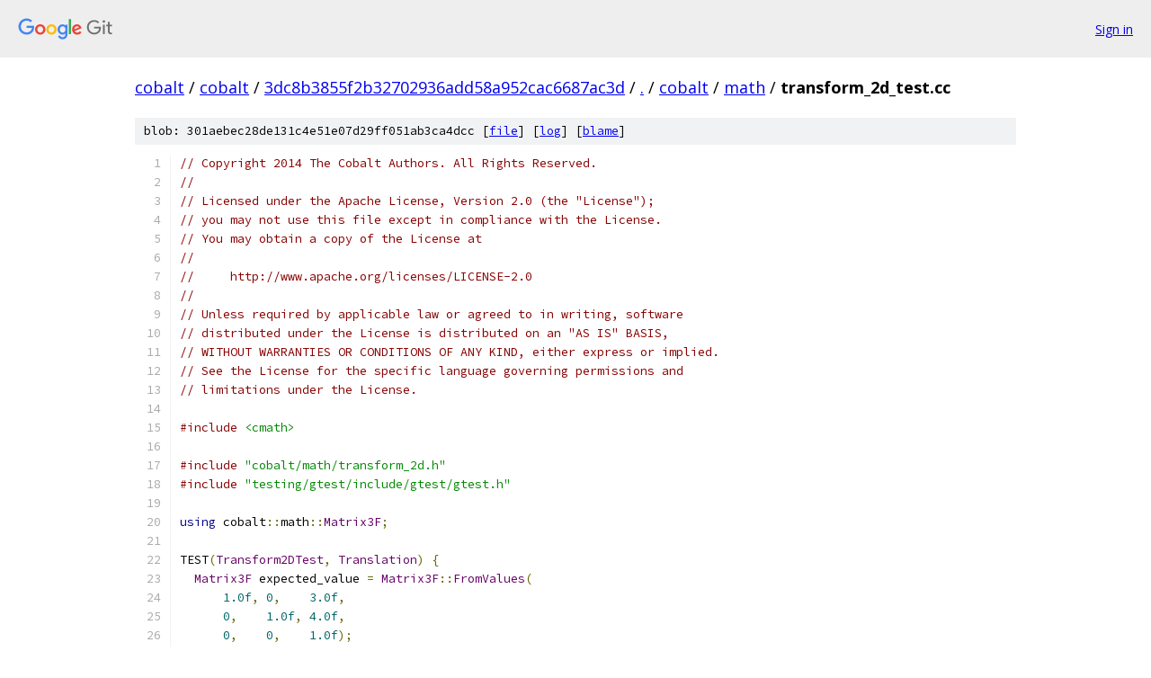

--- FILE ---
content_type: text/html; charset=utf-8
request_url: https://cobalt.googlesource.com/cobalt/+/3dc8b3855f2b32702936add58a952cac6687ac3d/cobalt/math/transform_2d_test.cc
body_size: 2320
content:
<!DOCTYPE html><html lang="en"><head><meta charset="utf-8"><meta name="viewport" content="width=device-width, initial-scale=1"><title>cobalt/math/transform_2d_test.cc - cobalt - Git at Google</title><link rel="stylesheet" type="text/css" href="/+static/base.css"><link rel="stylesheet" type="text/css" href="/+static/prettify/prettify.css"><!-- default customHeadTagPart --></head><body class="Site"><header class="Site-header"><div class="Header"><a class="Header-image" href="/"><img src="//www.gstatic.com/images/branding/lockups/2x/lockup_git_color_108x24dp.png" width="108" height="24" alt="Google Git"></a><div class="Header-menu"> <a class="Header-menuItem" href="https://accounts.google.com/AccountChooser?faa=1&amp;continue=https://cobalt.googlesource.com/login/cobalt/%2B/3dc8b3855f2b32702936add58a952cac6687ac3d/cobalt/math/transform_2d_test.cc">Sign in</a> </div></div></header><div class="Site-content"><div class="Container "><div class="Breadcrumbs"><a class="Breadcrumbs-crumb" href="/?format=HTML">cobalt</a> / <a class="Breadcrumbs-crumb" href="/cobalt/">cobalt</a> / <a class="Breadcrumbs-crumb" href="/cobalt/+/3dc8b3855f2b32702936add58a952cac6687ac3d">3dc8b3855f2b32702936add58a952cac6687ac3d</a> / <a class="Breadcrumbs-crumb" href="/cobalt/+/3dc8b3855f2b32702936add58a952cac6687ac3d/">.</a> / <a class="Breadcrumbs-crumb" href="/cobalt/+/3dc8b3855f2b32702936add58a952cac6687ac3d/cobalt">cobalt</a> / <a class="Breadcrumbs-crumb" href="/cobalt/+/3dc8b3855f2b32702936add58a952cac6687ac3d/cobalt/math">math</a> / <span class="Breadcrumbs-crumb">transform_2d_test.cc</span></div><div class="u-sha1 u-monospace BlobSha1">blob: 301aebec28de131c4e51e07d29ff051ab3ca4dcc [<a href="/cobalt/+/3dc8b3855f2b32702936add58a952cac6687ac3d/cobalt/math/transform_2d_test.cc">file</a>] [<a href="/cobalt/+log/3dc8b3855f2b32702936add58a952cac6687ac3d/cobalt/math/transform_2d_test.cc">log</a>] [<a href="/cobalt/+blame/3dc8b3855f2b32702936add58a952cac6687ac3d/cobalt/math/transform_2d_test.cc">blame</a>]</div><table class="FileContents"><tr class="u-pre u-monospace FileContents-line"><td class="u-lineNum u-noSelect FileContents-lineNum" data-line-number="1"></td><td class="FileContents-lineContents" id="1"><span class="com">// Copyright 2014 The Cobalt Authors. All Rights Reserved.</span></td></tr><tr class="u-pre u-monospace FileContents-line"><td class="u-lineNum u-noSelect FileContents-lineNum" data-line-number="2"></td><td class="FileContents-lineContents" id="2"><span class="com">//</span></td></tr><tr class="u-pre u-monospace FileContents-line"><td class="u-lineNum u-noSelect FileContents-lineNum" data-line-number="3"></td><td class="FileContents-lineContents" id="3"><span class="com">// Licensed under the Apache License, Version 2.0 (the &quot;License&quot;);</span></td></tr><tr class="u-pre u-monospace FileContents-line"><td class="u-lineNum u-noSelect FileContents-lineNum" data-line-number="4"></td><td class="FileContents-lineContents" id="4"><span class="com">// you may not use this file except in compliance with the License.</span></td></tr><tr class="u-pre u-monospace FileContents-line"><td class="u-lineNum u-noSelect FileContents-lineNum" data-line-number="5"></td><td class="FileContents-lineContents" id="5"><span class="com">// You may obtain a copy of the License at</span></td></tr><tr class="u-pre u-monospace FileContents-line"><td class="u-lineNum u-noSelect FileContents-lineNum" data-line-number="6"></td><td class="FileContents-lineContents" id="6"><span class="com">//</span></td></tr><tr class="u-pre u-monospace FileContents-line"><td class="u-lineNum u-noSelect FileContents-lineNum" data-line-number="7"></td><td class="FileContents-lineContents" id="7"><span class="com">//     http://www.apache.org/licenses/LICENSE-2.0</span></td></tr><tr class="u-pre u-monospace FileContents-line"><td class="u-lineNum u-noSelect FileContents-lineNum" data-line-number="8"></td><td class="FileContents-lineContents" id="8"><span class="com">//</span></td></tr><tr class="u-pre u-monospace FileContents-line"><td class="u-lineNum u-noSelect FileContents-lineNum" data-line-number="9"></td><td class="FileContents-lineContents" id="9"><span class="com">// Unless required by applicable law or agreed to in writing, software</span></td></tr><tr class="u-pre u-monospace FileContents-line"><td class="u-lineNum u-noSelect FileContents-lineNum" data-line-number="10"></td><td class="FileContents-lineContents" id="10"><span class="com">// distributed under the License is distributed on an &quot;AS IS&quot; BASIS,</span></td></tr><tr class="u-pre u-monospace FileContents-line"><td class="u-lineNum u-noSelect FileContents-lineNum" data-line-number="11"></td><td class="FileContents-lineContents" id="11"><span class="com">// WITHOUT WARRANTIES OR CONDITIONS OF ANY KIND, either express or implied.</span></td></tr><tr class="u-pre u-monospace FileContents-line"><td class="u-lineNum u-noSelect FileContents-lineNum" data-line-number="12"></td><td class="FileContents-lineContents" id="12"><span class="com">// See the License for the specific language governing permissions and</span></td></tr><tr class="u-pre u-monospace FileContents-line"><td class="u-lineNum u-noSelect FileContents-lineNum" data-line-number="13"></td><td class="FileContents-lineContents" id="13"><span class="com">// limitations under the License.</span></td></tr><tr class="u-pre u-monospace FileContents-line"><td class="u-lineNum u-noSelect FileContents-lineNum" data-line-number="14"></td><td class="FileContents-lineContents" id="14"></td></tr><tr class="u-pre u-monospace FileContents-line"><td class="u-lineNum u-noSelect FileContents-lineNum" data-line-number="15"></td><td class="FileContents-lineContents" id="15"><span class="com">#include</span><span class="pln"> </span><span class="str">&lt;cmath&gt;</span></td></tr><tr class="u-pre u-monospace FileContents-line"><td class="u-lineNum u-noSelect FileContents-lineNum" data-line-number="16"></td><td class="FileContents-lineContents" id="16"></td></tr><tr class="u-pre u-monospace FileContents-line"><td class="u-lineNum u-noSelect FileContents-lineNum" data-line-number="17"></td><td class="FileContents-lineContents" id="17"><span class="com">#include</span><span class="pln"> </span><span class="str">&quot;cobalt/math/transform_2d.h&quot;</span></td></tr><tr class="u-pre u-monospace FileContents-line"><td class="u-lineNum u-noSelect FileContents-lineNum" data-line-number="18"></td><td class="FileContents-lineContents" id="18"><span class="com">#include</span><span class="pln"> </span><span class="str">&quot;testing/gtest/include/gtest/gtest.h&quot;</span></td></tr><tr class="u-pre u-monospace FileContents-line"><td class="u-lineNum u-noSelect FileContents-lineNum" data-line-number="19"></td><td class="FileContents-lineContents" id="19"></td></tr><tr class="u-pre u-monospace FileContents-line"><td class="u-lineNum u-noSelect FileContents-lineNum" data-line-number="20"></td><td class="FileContents-lineContents" id="20"><span class="kwd">using</span><span class="pln"> cobalt</span><span class="pun">::</span><span class="pln">math</span><span class="pun">::</span><span class="typ">Matrix3F</span><span class="pun">;</span></td></tr><tr class="u-pre u-monospace FileContents-line"><td class="u-lineNum u-noSelect FileContents-lineNum" data-line-number="21"></td><td class="FileContents-lineContents" id="21"></td></tr><tr class="u-pre u-monospace FileContents-line"><td class="u-lineNum u-noSelect FileContents-lineNum" data-line-number="22"></td><td class="FileContents-lineContents" id="22"><span class="pln">TEST</span><span class="pun">(</span><span class="typ">Transform2DTest</span><span class="pun">,</span><span class="pln"> </span><span class="typ">Translation</span><span class="pun">)</span><span class="pln"> </span><span class="pun">{</span></td></tr><tr class="u-pre u-monospace FileContents-line"><td class="u-lineNum u-noSelect FileContents-lineNum" data-line-number="23"></td><td class="FileContents-lineContents" id="23"><span class="pln">  </span><span class="typ">Matrix3F</span><span class="pln"> expected_value </span><span class="pun">=</span><span class="pln"> </span><span class="typ">Matrix3F</span><span class="pun">::</span><span class="typ">FromValues</span><span class="pun">(</span></td></tr><tr class="u-pre u-monospace FileContents-line"><td class="u-lineNum u-noSelect FileContents-lineNum" data-line-number="24"></td><td class="FileContents-lineContents" id="24"><span class="pln">      </span><span class="lit">1.0f</span><span class="pun">,</span><span class="pln"> </span><span class="lit">0</span><span class="pun">,</span><span class="pln">    </span><span class="lit">3.0f</span><span class="pun">,</span></td></tr><tr class="u-pre u-monospace FileContents-line"><td class="u-lineNum u-noSelect FileContents-lineNum" data-line-number="25"></td><td class="FileContents-lineContents" id="25"><span class="pln">      </span><span class="lit">0</span><span class="pun">,</span><span class="pln">    </span><span class="lit">1.0f</span><span class="pun">,</span><span class="pln"> </span><span class="lit">4.0f</span><span class="pun">,</span></td></tr><tr class="u-pre u-monospace FileContents-line"><td class="u-lineNum u-noSelect FileContents-lineNum" data-line-number="26"></td><td class="FileContents-lineContents" id="26"><span class="pln">      </span><span class="lit">0</span><span class="pun">,</span><span class="pln">    </span><span class="lit">0</span><span class="pun">,</span><span class="pln">    </span><span class="lit">1.0f</span><span class="pun">);</span></td></tr><tr class="u-pre u-monospace FileContents-line"><td class="u-lineNum u-noSelect FileContents-lineNum" data-line-number="27"></td><td class="FileContents-lineContents" id="27"></td></tr><tr class="u-pre u-monospace FileContents-line"><td class="u-lineNum u-noSelect FileContents-lineNum" data-line-number="28"></td><td class="FileContents-lineContents" id="28"><span class="pln">  EXPECT_TRUE</span><span class="pun">(</span><span class="pln">expected_value</span><span class="pun">.</span><span class="typ">IsNear</span><span class="pun">(</span></td></tr><tr class="u-pre u-monospace FileContents-line"><td class="u-lineNum u-noSelect FileContents-lineNum" data-line-number="29"></td><td class="FileContents-lineContents" id="29"><span class="pln">      cobalt</span><span class="pun">::</span><span class="pln">math</span><span class="pun">::</span><span class="typ">TranslateMatrix</span><span class="pun">(</span><span class="lit">3</span><span class="pun">,</span><span class="pln"> </span><span class="lit">4</span><span class="pun">),</span><span class="pln"> </span><span class="lit">0.00001f</span><span class="pun">));</span></td></tr><tr class="u-pre u-monospace FileContents-line"><td class="u-lineNum u-noSelect FileContents-lineNum" data-line-number="30"></td><td class="FileContents-lineContents" id="30"><span class="pun">}</span></td></tr><tr class="u-pre u-monospace FileContents-line"><td class="u-lineNum u-noSelect FileContents-lineNum" data-line-number="31"></td><td class="FileContents-lineContents" id="31"></td></tr><tr class="u-pre u-monospace FileContents-line"><td class="u-lineNum u-noSelect FileContents-lineNum" data-line-number="32"></td><td class="FileContents-lineContents" id="32"><span class="pln">TEST</span><span class="pun">(</span><span class="typ">Transform2DTest</span><span class="pun">,</span><span class="pln"> </span><span class="typ">AnisotropicScale</span><span class="pun">)</span><span class="pln"> </span><span class="pun">{</span></td></tr><tr class="u-pre u-monospace FileContents-line"><td class="u-lineNum u-noSelect FileContents-lineNum" data-line-number="33"></td><td class="FileContents-lineContents" id="33"><span class="pln">  </span><span class="typ">Matrix3F</span><span class="pln"> expected_value </span><span class="pun">=</span><span class="pln"> </span><span class="typ">Matrix3F</span><span class="pun">::</span><span class="typ">FromValues</span><span class="pun">(</span></td></tr><tr class="u-pre u-monospace FileContents-line"><td class="u-lineNum u-noSelect FileContents-lineNum" data-line-number="34"></td><td class="FileContents-lineContents" id="34"><span class="pln">      </span><span class="lit">3.0f</span><span class="pun">,</span><span class="pln"> </span><span class="lit">0</span><span class="pun">,</span><span class="pln">    </span><span class="lit">0</span><span class="pun">,</span></td></tr><tr class="u-pre u-monospace FileContents-line"><td class="u-lineNum u-noSelect FileContents-lineNum" data-line-number="35"></td><td class="FileContents-lineContents" id="35"><span class="pln">      </span><span class="lit">0</span><span class="pun">,</span><span class="pln">    </span><span class="lit">4.0f</span><span class="pun">,</span><span class="pln"> </span><span class="lit">0</span><span class="pun">,</span></td></tr><tr class="u-pre u-monospace FileContents-line"><td class="u-lineNum u-noSelect FileContents-lineNum" data-line-number="36"></td><td class="FileContents-lineContents" id="36"><span class="pln">      </span><span class="lit">0</span><span class="pun">,</span><span class="pln">    </span><span class="lit">0</span><span class="pun">,</span><span class="pln">    </span><span class="lit">1.0f</span><span class="pun">);</span></td></tr><tr class="u-pre u-monospace FileContents-line"><td class="u-lineNum u-noSelect FileContents-lineNum" data-line-number="37"></td><td class="FileContents-lineContents" id="37"></td></tr><tr class="u-pre u-monospace FileContents-line"><td class="u-lineNum u-noSelect FileContents-lineNum" data-line-number="38"></td><td class="FileContents-lineContents" id="38"><span class="pln">  EXPECT_TRUE</span><span class="pun">(</span><span class="pln">expected_value</span><span class="pun">.</span><span class="typ">IsNear</span><span class="pun">(</span></td></tr><tr class="u-pre u-monospace FileContents-line"><td class="u-lineNum u-noSelect FileContents-lineNum" data-line-number="39"></td><td class="FileContents-lineContents" id="39"><span class="pln">      cobalt</span><span class="pun">::</span><span class="pln">math</span><span class="pun">::</span><span class="typ">ScaleMatrix</span><span class="pun">(</span><span class="lit">3</span><span class="pun">,</span><span class="pln"> </span><span class="lit">4</span><span class="pun">),</span><span class="pln"> </span><span class="lit">0.00001f</span><span class="pun">));</span></td></tr><tr class="u-pre u-monospace FileContents-line"><td class="u-lineNum u-noSelect FileContents-lineNum" data-line-number="40"></td><td class="FileContents-lineContents" id="40"><span class="pun">}</span></td></tr><tr class="u-pre u-monospace FileContents-line"><td class="u-lineNum u-noSelect FileContents-lineNum" data-line-number="41"></td><td class="FileContents-lineContents" id="41"></td></tr><tr class="u-pre u-monospace FileContents-line"><td class="u-lineNum u-noSelect FileContents-lineNum" data-line-number="42"></td><td class="FileContents-lineContents" id="42"><span class="pln">TEST</span><span class="pun">(</span><span class="typ">Transform2DTest</span><span class="pun">,</span><span class="pln"> </span><span class="typ">IsotropicScale</span><span class="pun">)</span><span class="pln"> </span><span class="pun">{</span></td></tr><tr class="u-pre u-monospace FileContents-line"><td class="u-lineNum u-noSelect FileContents-lineNum" data-line-number="43"></td><td class="FileContents-lineContents" id="43"><span class="pln">  </span><span class="typ">Matrix3F</span><span class="pln"> expected_value </span><span class="pun">=</span><span class="pln"> </span><span class="typ">Matrix3F</span><span class="pun">::</span><span class="typ">FromValues</span><span class="pun">(</span></td></tr><tr class="u-pre u-monospace FileContents-line"><td class="u-lineNum u-noSelect FileContents-lineNum" data-line-number="44"></td><td class="FileContents-lineContents" id="44"><span class="pln">      </span><span class="lit">3.0f</span><span class="pun">,</span><span class="pln"> </span><span class="lit">0</span><span class="pun">,</span><span class="pln">    </span><span class="lit">0</span><span class="pun">,</span></td></tr><tr class="u-pre u-monospace FileContents-line"><td class="u-lineNum u-noSelect FileContents-lineNum" data-line-number="45"></td><td class="FileContents-lineContents" id="45"><span class="pln">      </span><span class="lit">0</span><span class="pun">,</span><span class="pln">    </span><span class="lit">3.0f</span><span class="pun">,</span><span class="pln"> </span><span class="lit">0</span><span class="pun">,</span></td></tr><tr class="u-pre u-monospace FileContents-line"><td class="u-lineNum u-noSelect FileContents-lineNum" data-line-number="46"></td><td class="FileContents-lineContents" id="46"><span class="pln">      </span><span class="lit">0</span><span class="pun">,</span><span class="pln">    </span><span class="lit">0</span><span class="pun">,</span><span class="pln">    </span><span class="lit">1.0f</span><span class="pun">);</span></td></tr><tr class="u-pre u-monospace FileContents-line"><td class="u-lineNum u-noSelect FileContents-lineNum" data-line-number="47"></td><td class="FileContents-lineContents" id="47"></td></tr><tr class="u-pre u-monospace FileContents-line"><td class="u-lineNum u-noSelect FileContents-lineNum" data-line-number="48"></td><td class="FileContents-lineContents" id="48"><span class="pln">  EXPECT_TRUE</span><span class="pun">(</span><span class="pln">expected_value</span><span class="pun">.</span><span class="typ">IsNear</span><span class="pun">(</span></td></tr><tr class="u-pre u-monospace FileContents-line"><td class="u-lineNum u-noSelect FileContents-lineNum" data-line-number="49"></td><td class="FileContents-lineContents" id="49"><span class="pln">      cobalt</span><span class="pun">::</span><span class="pln">math</span><span class="pun">::</span><span class="typ">ScaleMatrix</span><span class="pun">(</span><span class="lit">3</span><span class="pun">),</span><span class="pln"> </span><span class="lit">0.00001f</span><span class="pun">));</span></td></tr><tr class="u-pre u-monospace FileContents-line"><td class="u-lineNum u-noSelect FileContents-lineNum" data-line-number="50"></td><td class="FileContents-lineContents" id="50"><span class="pun">}</span></td></tr><tr class="u-pre u-monospace FileContents-line"><td class="u-lineNum u-noSelect FileContents-lineNum" data-line-number="51"></td><td class="FileContents-lineContents" id="51"></td></tr><tr class="u-pre u-monospace FileContents-line"><td class="u-lineNum u-noSelect FileContents-lineNum" data-line-number="52"></td><td class="FileContents-lineContents" id="52"><span class="pln">TEST</span><span class="pun">(</span><span class="typ">Transform2DTest</span><span class="pun">,</span><span class="pln"> </span><span class="typ">Rotation</span><span class="pun">)</span><span class="pln"> </span><span class="pun">{</span></td></tr><tr class="u-pre u-monospace FileContents-line"><td class="u-lineNum u-noSelect FileContents-lineNum" data-line-number="53"></td><td class="FileContents-lineContents" id="53"><span class="pln">  </span><span class="kwd">const</span><span class="pln"> </span><span class="typ">float</span><span class="pln"> kTheta </span><span class="pun">=</span><span class="pln"> </span><span class="kwd">static_cast</span><span class="str">&lt;float&gt;</span><span class="pun">(</span><span class="pln">M_PI</span><span class="pun">)</span><span class="pln"> </span><span class="pun">/</span><span class="pln"> </span><span class="lit">4.0f</span><span class="pun">;</span></td></tr><tr class="u-pre u-monospace FileContents-line"><td class="u-lineNum u-noSelect FileContents-lineNum" data-line-number="54"></td><td class="FileContents-lineContents" id="54"></td></tr><tr class="u-pre u-monospace FileContents-line"><td class="u-lineNum u-noSelect FileContents-lineNum" data-line-number="55"></td><td class="FileContents-lineContents" id="55"><span class="pln">  </span><span class="com">// Note that we account for the fact that up is represented by negative y.</span></td></tr><tr class="u-pre u-monospace FileContents-line"><td class="u-lineNum u-noSelect FileContents-lineNum" data-line-number="56"></td><td class="FileContents-lineContents" id="56"><span class="pln">  </span><span class="typ">Matrix3F</span><span class="pln"> expected_value </span><span class="pun">=</span><span class="pln"> </span><span class="typ">Matrix3F</span><span class="pun">::</span><span class="typ">FromValues</span><span class="pun">(</span></td></tr><tr class="u-pre u-monospace FileContents-line"><td class="u-lineNum u-noSelect FileContents-lineNum" data-line-number="57"></td><td class="FileContents-lineContents" id="57"><span class="pln">      cos</span><span class="pun">(</span><span class="pln">kTheta</span><span class="pun">),</span><span class="pln">  sin</span><span class="pun">(</span><span class="pln">kTheta</span><span class="pun">),</span><span class="pln"> </span><span class="lit">0</span><span class="pun">,</span></td></tr><tr class="u-pre u-monospace FileContents-line"><td class="u-lineNum u-noSelect FileContents-lineNum" data-line-number="58"></td><td class="FileContents-lineContents" id="58"><span class="pln">      </span><span class="pun">-</span><span class="pln">sin</span><span class="pun">(</span><span class="pln">kTheta</span><span class="pun">),</span><span class="pln"> cos</span><span class="pun">(</span><span class="pln">kTheta</span><span class="pun">),</span><span class="pln"> </span><span class="lit">0</span><span class="pun">,</span></td></tr><tr class="u-pre u-monospace FileContents-line"><td class="u-lineNum u-noSelect FileContents-lineNum" data-line-number="59"></td><td class="FileContents-lineContents" id="59"><span class="pln">      </span><span class="lit">0</span><span class="pun">,</span><span class="pln">            </span><span class="lit">0</span><span class="pun">,</span><span class="pln">           </span><span class="lit">1.0f</span><span class="pun">);</span></td></tr><tr class="u-pre u-monospace FileContents-line"><td class="u-lineNum u-noSelect FileContents-lineNum" data-line-number="60"></td><td class="FileContents-lineContents" id="60"></td></tr><tr class="u-pre u-monospace FileContents-line"><td class="u-lineNum u-noSelect FileContents-lineNum" data-line-number="61"></td><td class="FileContents-lineContents" id="61"><span class="pln">  EXPECT_TRUE</span><span class="pun">(</span><span class="pln">expected_value</span><span class="pun">.</span><span class="typ">IsNear</span><span class="pun">(</span></td></tr><tr class="u-pre u-monospace FileContents-line"><td class="u-lineNum u-noSelect FileContents-lineNum" data-line-number="62"></td><td class="FileContents-lineContents" id="62"><span class="pln">      cobalt</span><span class="pun">::</span><span class="pln">math</span><span class="pun">::</span><span class="typ">RotateMatrix</span><span class="pun">(</span><span class="pln">kTheta</span><span class="pun">),</span><span class="pln"> </span><span class="lit">0.00001f</span><span class="pun">));</span></td></tr><tr class="u-pre u-monospace FileContents-line"><td class="u-lineNum u-noSelect FileContents-lineNum" data-line-number="63"></td><td class="FileContents-lineContents" id="63"><span class="pun">}</span></td></tr></table><script nonce="gVrzQwY0S97tcLFCSpEIrw">for (let lineNumEl of document.querySelectorAll('td.u-lineNum')) {lineNumEl.onclick = () => {window.location.hash = `#${lineNumEl.getAttribute('data-line-number')}`;};}</script></div> <!-- Container --></div> <!-- Site-content --><footer class="Site-footer"><div class="Footer"><span class="Footer-poweredBy">Powered by <a href="https://gerrit.googlesource.com/gitiles/">Gitiles</a>| <a href="https://policies.google.com/privacy">Privacy</a>| <a href="https://policies.google.com/terms">Terms</a></span><span class="Footer-formats"><a class="u-monospace Footer-formatsItem" href="?format=TEXT">txt</a> <a class="u-monospace Footer-formatsItem" href="?format=JSON">json</a></span></div></footer></body></html>